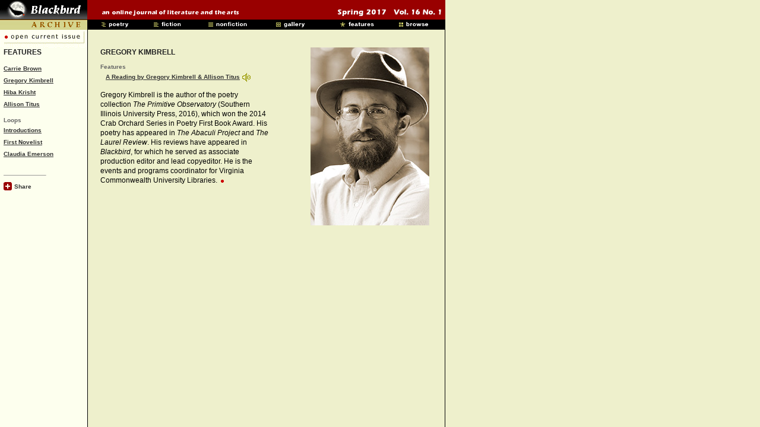

--- FILE ---
content_type: text/html
request_url: https://blackbird-archive.vcu.edu/v16n1/features/kimbrell-titus/index-kimbrell.shtml
body_size: 2957
content:
<!DOCTYPE html PUBLIC "-//W3C//DTD XHTML 1.0 Transitional//EN" "http://www.w3.org/TR/xhtml1/DTD/xhtml1-transitional.dtd">
<html xmlns="http://www.w3.org/1999/xhtml">

<!-- 
*** PAGEBUILDERS SIGN & DATE BELOW WITHIN THIS COMMENT FIELD most recent 1st


***   
-->


<head>
<meta http-equiv="Content-Type" content="text/html; charset=utf-8" />
<title>Gregory Kimbrell | Blackbird v16n1 | #poetry</title>

<!-- BEGIN FACEBOOK META INFO --> 

<meta name="description" content="Gregory Kimbrell in v16n1 of Blackbird: an online journal of literature and the arts."/>
<link rel="image_src" href="https://blackbird-archive.vcu.edu/v16n1/features/kimbrell-titus/index-kimbrell.shtml" />

<!-- END FACEBOOK META INFO --> 


<link rel="stylesheet" type="text/css" href="../../css/global_layout.css" title="style1" />
<link rel="stylesheet" type="text/css" href="../../css/global.css" title="style1" />
<link rel="stylesheet" type="text/css" href="../../css/issue.css" title="style1" />

<script type="text/javascript" src="../../Scripts/loadImages.js"></script>

<link rel="shortcut icon" href="../../favicon.ico"/>

<!--G4 site tag-->
<!-- Google tag (gtag.js) -->
<script async src="https://www.googletagmanager.com/gtag/js?id=G-JD6K9MQPTL"></script>
<script>
  window.dataLayer = window.dataLayer || [];
  function gtag(){dataLayer.push(arguments);}
  gtag('js', new Date());

  gtag('config', 'G-JD6K9MQPTL');
</script>



<!-- old Global site tag (gtag.js) - Google Analytics 
<script async src="https://www.googletagmanager.com/gtag/js?id=UA-156929627-1"></script>
<script>
  window.dataLayer = window.dataLayer || [];
  function gtag(){dataLayer.push(arguments);}
  gtag('js', new Date());

  gtag('config', 'UA-156929627-1');
</script>-->
</head>

<body class="bg_yellow"  background="../../images/bkgd/bkgd0.gif" onload="MM_preloadImages('../../images/menu_gifs/poetrybtn3.gif','../../images/menu_gifs/poetrybtn2.gif','../../images/menu_gifs/fictbtn3.gif','../../images/menu_gifs/fictbtn2.gif','../../images/menu_gifs/nonficbtn3.gif','../../images/menu_gifs/nonficbtn2.gif','../../images/menu_gifs/galrybtn3.gif','../../images/menu_gifs/galrybtn2.gif','../../images/menu_gifs/featbtn3.gif','../../images/menu_gifs/featbtn2.gif','../../images/menu_gifs/browsbtn3.gif','../../images/menu_gifs/browsbtn2.gif')" link="#333333" vlink="#990000">


<!-- New Header Bar -->

<div id="headerWrap">

<div id="headerTopRow">
<a href="../../index.shtml"><img name="toplogo" src="../../images/headerBar/toplogo.gif" width="147" height="33" border="0" alt="blackbird" /></a><span class="redSpacer1"><img name="tagline" src="../../images/headerBar/tagline.gif" width="237" height="33" border="0" alt="an online journal of literature and the arts" /></span><span class="redSpacer2"><img name="dateline" src="../../images/headerBar/dateline/dateline.gif" width="204" height="33" border="0" alt="Spring 2017  Vol. 16 No. 1" /></span>
</div> 


         <!--  This code runs together! - If you insert line breaks, extra space may appear between the images! -->
<div id="headerBottomRow">
<img name="toplines" src="../../images/toplines/toplines.gif" width="147" height="17" border="0" /><img src="../../images/spacers/spacer.gif" width="19" height="17" border="0"  name="undefined_3"><a href="../../poetry.shtml" onMouseOut="MM_nbGroup('out');"  onMouseOver="MM_nbGroup('over','poetrybtn','../../images/menu_gifs/poetrybtn2.gif','../../images/menu_gifs/poetrybtn3.gif',1)"  onClick="MM_nbGroup('down','navbar1','poetrybtn','../../images/menu_gifs/poetrybtn3.gif',1)" ><img name="poetrybtn" src="../../images/menu_gifs/poetrybtn.gif" width="81" height="17" border="0" alt="poetry"></a><img src="../../images/spacers/spacer.gif" width="8" height="17" border="0" name="undefined_3"><a href="../../fiction.shtml" onMouseOut="MM_nbGroup('out');"  onMouseOver="MM_nbGroup('over','fictbtn','../../images/menu_gifs/fictbtn2.gif','../../images/menu_gifs/fictbtn3.gif',1)"  onClick="MM_nbGroup('down','navbar1','fictbtn','../../images/menu_gifs/fictbtn3.gif',1)" ><img name="fictbtn" src="../../images/menu_gifs/fictbtn.gif" width="81" height="17" border="0" alt="fiction"></a><img src="../../images/spacers/spacer.gif" width="11" height="17" border="0" name="undefined_3"><a href="../../nonfiction.shtml" onMouseOut="MM_nbGroup('out');"  onMouseOver="MM_nbGroup('over','nonficbtn','../../images/menu_gifs/nonficbtn2.gif','../../images/menu_gifs/nonficbtn3.gif',1)"  onClick="MM_nbGroup('down','navbar1','nonficbtn','../../images/menu_gifs/nonficbtn3.gif',1)" ><img name="nonficbtn" src="../../images/menu_gifs/nonficbtn.gif" width="81" height="17" border="0" alt="nonfiction"></a><img src="../../images/spacers/spacer.gif" width="33" height="17" border="0" name="undefined_3"><a href="../../gallery.shtml" onMouseOut="MM_nbGroup('out');"  onMouseOver="MM_nbGroup('over','galrybtn','../../images/menu_gifs/galrybtn2.gif','../../images/menu_gifs/galrybtn3.gif',1)"  onClick="MM_nbGroup('down','navbar1','galrybtn','../../images/menu_gifs/galrybtn3.gif',1)" ><img name="galrybtn" src="../../images/menu_gifs/galrybtn.gif" width="81" height="17" border="0" alt="gallery"></a><img src="../../images/spacers/spacer.gif" width="28" height="17" border="0"><a href="../../features.shtml" onMouseOut="MM_nbGroup('out');"  onMouseOver="MM_nbGroup('over','featbtn','../../images/menu_gifs/featbtn2.gif','../../images/menu_gifs/featbtn3.gif',1)"  onClick="MM_nbGroup('down','navbar1','featbtn','../../images/menu_gifs/featbtn3.gif',1)" ><img name="featbtn" src="../../images/menu_gifs/featbtn.gif" width="81" height="17" border="0" alt="features"></a><img src="../../images/spacers/spacer.gif" width="16" height="17" border="0" name="undefined_3"><a href="../../browse.shtml" onMouseOut="MM_nbGroup('out');"  onMouseOver="MM_nbGroup('over','browsbtn','../../images/menu_gifs/browsbtn2.gif','../../images/menu_gifs/browsbtn3.gif',1)"  onClick="MM_nbGroup('down','navbar1','browsbtn','../../images/menu_gifs/browsbtn3.gif',1)" ><img name="browsbtn" src="../../images/menu_gifs/browsbtn.gif" width="81" height="17" border="0" alt="browse"></a>

</div>

</div>

<!--  END HEADER BAR -->


<div id="container">


<link href="../../css/global_layout.css" rel="stylesheet" type="text/css" />
<link href="../../css/global.css" rel="stylesheet" type="text/css" />
<link href="../../css/issue.css" rel="stylesheet" type="text/css" />

<!-- added 6/18/19 -mkeller -->
<div id="open_current_issue_btn">
<a href="https://blackbird-archive.vcu.edu">
<img src="../../images/toplines/current.gif" width="146" height="30" border="0" /></a>
</div>



<!-- Left Sidebar Menu  -->


<div id="sidebarLeft"> 
  
  <div class="leftText">
    
    
    <span class="inlinetexthead">FEATURES
      
    </span>
    <p class="links"><a href="../../features/tarumoto-prize/index-brown.shtml">Carrie Brown</a><br />
      <a href="../../features/kimbrell-titus/index-kimbrell.shtml">Gregory Kimbrell</a><br />
<a href="../../features/tarumoto-prize/index-krisht.shtml">Hiba Krisht</a><span class="linksgrey"><br />
<a href="../../features/kimbrell-titus/index-titus.shtml">Allison Titus</a></span></p>
    <p class="links"><span class="links-reducedleading_gray">Loops</span><br />
      <a href="../../features/introductions-loop/intro.shtml">Introductions</a><br />
      <a href="../../features/first-novelist/intro.shtml">First Novelist</a><br />
      <a href="../../features/emerson-reading-loop/intro.shtml">Claudia Emerson</a>
    </p>
    
    <div id="addthis_button">
      
      
      <hr align="left" width="70" size="1" />
      
      <span>
        <!-- AddThis Button BEGIN -->
        
        
        
      <script type="text/javascript">var addthis_pub="blackbird";</script>
      <a href="http://www.addthis.com/bookmark.php?v=20" style="text-decoration:none;" onmouseover="return addthis_open(this, '', '[URL]', '[TITLE]')" onmouseout="addthis_close()" onclick="return addthis_sendto()"><img src="../../images/add_this/add_this_red2.gif" alt="Bookmark and Share" width="14" height="14" align="absmiddle" style="border:0"/> <span class="links">Share</span></a>
      <span class="links">
      <script type="text/javascript" src="http://s7.addthis.com/js/200/addthis_widget.js"></script>
        
        
        
      </span>

      <!-- AddThis Button END -->
        
        
        
        
    </span></div class="addthis_button">   
    
    
    
  </div>	
</div>
<!-- end #sidebar1 -->




<!-- Center Column -->

<div id="mainContentWide">
<link href="../../css/global.css" rel="stylesheet" type="text/css" />
<link href="../../css/issue.css" rel="stylesheet" type="text/css" />

<!-- 
*** PAGEBUILDERS SIGN & DATE BELOW WITHIN THIS COMMENT FIELD



***  
-->

<!-- Contributor photo code: make sure make sure title tag exists and matches alt tag! -->

<div class="indexAuthorImage"><a href="../../images/contributors/kimbrell-gregory.jpg"><img src="../../images/contributors/kimbrell-gregory.jpg" alt="Gregory Kimbrell" width="200" height="300" title="Gregory Kimbrell" border="0" align="right" /></a></div>

<span class="inlinetexthead">GREGORY KIMBRELL</span>

<p class="links">
  <span class="links-reducedleading_gray">Features</span><br />
  &nbsp;&nbsp;&nbsp;<a href="reading_page.shtml">A Reading by Gregory Kimbrell &amp; Allison Titus</a> <img align="absmiddle" src="../../images/icons/media/audio.gif" width="15" height="16" /><br />

  
<div class="indexAuthorPar">

<p>Gregory Kimbrell is the author of the poetry  collection <em>The Primitive Observatory</em> (Southern Illinois University Press, 2016), which won the 2014 Crab Orchard  Series in Poetry First Book Award. His poetry has appeared in <em>The Abaculi Project</em> and <em>The Laurel Review</em>. His reviews have  appeared in <em>Blackbird</em>, for which he  served as associate production editor and lead copyeditor. He is the events and  programs coordinator for Virginia Commonwealth University Libraries.&nbsp;&nbsp;<img src="../../images/bug/bug.gif" alt="end" width="5" height="5" />
</p>




</div> 
</div>   

<!-- end #mainContent -->


</div>


<!-- BEGIN FOOTER -->

<!-- <div id="footer">   FOOTER GOES HERE  </div>  -->

<!-- END FOOTER -->


</body>
</html>

--- FILE ---
content_type: text/css
request_url: https://blackbird-archive.vcu.edu/v16n1/css/global_layout.css
body_size: 2561
content:
@charset"UTF-8";
body {
	margin: 0 auto;
	padding: 0 auto;
	border:0px;
	text-align: left; }
/* CSS Document */

/* HEADER BAR STYLES  */
 #headerWrap {
    width: 750px;
    /*height:50px;  */
}
#headerWrapPrint {
	display: none;
	width: 750px;
    text-align: left;
}
#headerWrap .red {
    background-color: #990000;
    height: 33px;
}
#headerWrap .black {
    background-color: #000000;
    height: 17px;
}
#headerTopRow {
    height: 33px;
    line-height: 10px;
    overflow:hidden;
    background-color: #990000;
    width: 750px;
}
#headerBottomRow {
    height: 17px;
    overflow:hidden;
    line-height: 10px;
    background-color: #000000;
}
#headerWrap ul {
    list-style-position:outside;
    list-style-type: none;
	display: inline;
}
#headerWrap .redSpacer1 img {
    padding: 0px 139px 0px 22px;
    text-align:left;
}
#headerWrap .redSpacer2 img {
    text-align: right;
}
/* WRAPPERS */
 #container {
    width: 760px;
}
/* SIDEBAR Left */
 #sidebarLeft {
    position: absolute;
    width: 124 px;
    /* drop default of 36 px to 0 as test for placing open current issue button */
	padding-top: 0px;
    padding-right: 36px;
    padding-bottom: 10px;
}
.leftText {
    list-style:none;
    text-algin:left;
    padding:0px;
    padding-left: 6px;
    width: 125px;
}
#sidebarLeft li {
    padding:0px;
    margin:0px;
}
#sidebarLeft .subscribeGif {
    padding:0px;
    padding-left: 2px;
}
.subscribeGif img {
    margin-bottom: 10px;
}
#sidebarLeft .subscribe {
    padding-top: 0px;
    padding-bottom:5px;
}
#sidebarLeft .logos {
    text-align:center;
    padding-top:8px;
    width:120px;
}
/* SIDEBAR RIGHT */
 #sidebarRt {
    position:absolute;
    margin-left:582px;
    margin-top: 0px;
    width: 146px;
    /* drop default of padding-top 36 px to 0 as test for placing open current issue button*/	
    padding-top: 0px;
    padding-right: 30px;
    padding-bottom: 10px;
    padding-left: 0px;
    text-align:left;
    left: -10px;
}
/* Main / Center content column  */

/* NOTE - Additional extra wide column rule below in GALLERY section */
 #mainContentIndex {
    position:absolute;
    margin: 0px 69px 0px 184px;
    /* the right margin can be given in percentages or pixels. It creates the space down the right side of the page. */
     /* the right margin can be given in percentages or pixels. It creates the space down the right side of the page. */
	padding-top: 27px;
    margin-top: 0px;
    width: 357px;
    left: -14px;
    /*background-color:#eef0cc; */
}
#mainContentWide {
	position: absolute;
	margin: 0px 69px 0px 184px;
	/* the right margin can be given in percentages or pixels. It creates the space down the right side of the page. */
	padding-top: 27px;
	margin-top: 0px;
	width: 554px;
	left: -15px;
	top: 53px;
    /*background-color:#eef0cc; */
}
/* ************  ROOT DIRECTORY PAGE STYLES  ***************  */

/* Index Page Author Image column Styles  */
 .mainRtColumn {
    float:right;
    margin: 30px 0px 0px 12px;
    padding:0px;
    padding-top: 0px;
    width: 110px;
    text-align:left;
}
.mainRtColumn img {
    text-align:right;
    height: 150px;
    padding:0px;
}
.mainRtColumnSpacer {
    height:161px;
    padding-bottom: 15px;
}
/* Poetry Two Colums */
 .poeLeft {
    float:left;
    display: inline;
    margin-left: 0px;
    width: 540px;
    padding: 0px;
}
.poeRight {
    margin-left: 0px;
    width: 295px;
    float:right;
    display: inline;
    padding: 0px;
}
/* Previous Issues Page Styles  */
 .tdTopLeft {
    text-align:left;
    vertical-align:top;
}
/* Reviews Page  */
 .revNarrowColumn {
    margin-top: 15px;
    margin-left: 5px;
    width: 466px;
}
/* Submissions Page  */
 .submitInset {
    margin-top: 10px;
    margin-left: 80px;
    width: 300px;
}
/* Editorial Staff Flash/Photo & Caption  */
 .edGraphic {
    width: 525px;
    padding: 0px;
    margin: 0px;
}
.edGraphic img {
    padding: 0px;
    margin: 0px;
}
/* Features  Layout Styles  */
 #featMainColumn {
    position:absolute;
    margin: 0px 69px 0px 184px;
    /* the right margin can be given in percentages or pixels. It creates the space down the right side of the page. */
/*Remove padding after adding open current issue image */
    padding-top: 0px;
    /* changed from 40px to match other columns  */
    margin-top:0px;
    width: 467px;
    /*background-color:#eef0cc; */
}
.featText {
    width: 340px;
    padding-right: 5px;
}
/* Fiction, Non-fiction & Gallery main columns  */
 #ficMainColumn {
    position:absolute;
    margin: 0px 69px 0px 184px;
/*Remove padding after adding open current issue image */
    padding-top: 0px;
    /* changed from 40px to match other pages  */
    margin-top:0px;
    width: 490px;
    left: -1px;
}
/* Links  */
 .linksLeft {
    float:left;
    display: inline;
    margin-left: 10px;
    width: 262px;
    padding: 0px;
}
.linksRight {
    margin-left: 10px;
    width: 245px;
    float:right;
    display: inline;
    padding: 0px;
}
.linksSingleColumnIndent {
    margin-left: 10px;
}
.linksInlineHeader {
    text-align:right;
}
.linksContrExt {
    padding-top: 16px;
    padding-bottom: 15px;
}
/* Poetry Index 2-Column Layout  */
 #poetryMainColumn {
    position:absolute;
    margin: 0px 69px 0px 184px;
/*Remove padding after adding open current issue image */
    padding-top: 0px;
    margin-top:0px;
    width: 545px;
}
.poetryLeft {
    float:left;
    display: inline;
    margin-left: 10px;
    width: 278px;
    padding: 0px;
}
.poetryRight {
    margin-left: 10px;
    width: 264px;
    float:right;
    display: inline;
    padding: 0px;
}
/* Features Directory  */
 .trFeatspacer {
    height:15px;
}
.tomgayCaptionLeft {
    text-align:left;
    width: 300px;
    float:left;
}
.tomgayCaptionRight {
    width: 200px;
    text-align:right;
    float: right;
    display:inline;
    padding-right:27px;
    /* width of right picture margin to div border */
}
/* INDEX PAGE FOR INDIVIDUAL WRITERS WITH PICTURE  */
 .indexAuthorImage {
    vertical-align:top;
    text-align:right;
}
.indexAuthorPar {
    width: 285px;
    margin:0px;
    padding:0px;
}
/* PRINT VERSION LINK GRAPHIC  */
 .printVersionImage {
    vertical-align:top;
    text-align:right;
    width:100px;
    float:right;
}
printVersionImage img {
    margin:0px;
    padding:0px;
    width: 200px;
}
/* PRINT VERSION PAGE LAYOUT  */
 .printHeaderInline img {
    display:inline;
    margin: 0px;
    padding:0px;
}
#printColumnMain {
    position:absolute;
    margin: 0px 69px 0px 53px;
    padding-top: 40px;
    margin-top:0px;
    width: 540px;
    top: 35px;
}
/* print column wide increased from 590 to 650 left margin dropped from 15 to 10--mak v10n1  */
 #printColumnWide {
    position:absolute;
    margin: 0px 65px 0px 10px;
    padding-top: 40px;
    margin-top:0px;
    width: 650px;
}
.printBack {
    text-align:right;
    float:right;
}
/* GALLERY PAGES WIDE SINGLE COLUMN  */
 #galleryColumnMain {
    position:absolute;
    margin: 0px 69px 0px 10px;
    padding-top: 29px;
    margin-top:0px;
    width: 734px;
}
#galleryColumnMainInset {
    position:absolute;
    margin: 0px 69px 0px 53px;
    padding-top: 29px;
    margin-top:0px;
    width: 634px;
    top: 52px;
}
/* Expanded version of above to get alignment of Back button with ER Taylor build v11n1 */
 #galleryColumnMainInsetTaylor {
    position:absolute;
    margin: 0px 69px 0px 53px;
    padding-top: 29px;
    margin-top:0px;
    width: 670px;
    top: 53px;
    left: -35px;
}
.tablePadBot {
    margin-bottom:20px;
}
/* ADD THIS Button for MENUS  */
 #addthis_button {
    padding-top: 7px;
}
/* MISC  */
 .clearfloat {
    /* this class should be placed on a div or break element and should be the final element before the close of a container that should fully contain a float */
    clear:both;
    height:0;
    font-size: 1px;
    line-height: 0px;
}
/* new print design */
#blackbug { display: none;}
#letsgoback {display: none; padding-right: 10px;}
.printv  {
	vertical-align:top;
	text-align:right;
	float:right;
	padding-left: 5px; 
	margin-top:0px; 
	margin-right:-33px; 
	width: 125px; 
	height:auto; 
	/*line-height: 26px; */
	text-align: left;
	}
.printv img { 	
	padding:0px;
	border: 0;
	margin: -3px 0 0 0; }
.fineprintv {
	font-family: Verdana, Arial, Helvetica, sans-serif;
	font-size: 10px;
	line-height: 18px;
	color: #000000;
	text-align: left;
	font-style: normal;
	}
.fineprintv img {border: 0;}
.fineprintv a {color: #000;
text-decoration: none;}
.el {white-space:nowrap;}
@media print{    
    #letsgoback, .no-print, .no-print *
    {
        display: none !important;
    }
	#headerWrap{ display: none;}
	#sidebarspan{ display: none;}
	#sidebarLeft{ display: none;}
	#contributorspan{display: none;}
	#contributorspantwo{ display: none;}
	#headerWrapPrint{ display: inline;}
	body{ background-image: url('#');
		background-color: #fff;}
	#mainContentWide{ margin: 0px 69px 0px 53px;
		padding-top: 40px;
		left: 0;
		top: 35px;}
	#redbug{ display: none;}
	#blackbug{display: inline;}
	#printbutton{display: none;}
}


--- FILE ---
content_type: text/css
request_url: https://blackbird-archive.vcu.edu/v16n1/css/global.css
body_size: 1349
content:
/* Global Styles for Blackbird Magazine  */


	/* Body and Heading Styles  */


/* Affects ALL PAGES  */

body {
	/* [disabled]font-family: Verdana, Arial, Helvetica, sans-serif; */
	margin: 0px;
	background-repeat:repeat-y;
	}

.bg_yellow {
	background-color:#eef0cc;
	}
	
.bg_white {
	background-color:#FFFFFF;
	}

/*Affects ALL PAGES paragraphs */

p {
	font-family: Verdana, Arial, Helvetica, sans-serif;
	font-size: 12px;
	font-style: normal;
	line-height: 16px;
	font-weight: normal;
	color:#000000;
}

.inlinetext {
	font-family: Verdana, Arial, Helvetica, sans-serif;
	font-size: 12px;
	font-style: normal;
	line-height: 16px;
	font-weight: normal;
	color: #000000;
	
}
.inlinetext-SMALLCAPS {
	font-family: Verdana, Arial, Helvetica, sans-serif;
	font-size: 10px;
	font-style: normal;
	line-height: 16px;
	font-weight: 100;
	color: #000000;
	text-transform: none;
}



.inlinetext-justified {
	font-family: Verdana, Arial, Helvetica, sans-serif;
	font-size: 12px;
	font-style: normal;
	line-height: 16px;
	font-weight: normal;
	color: #000000;
	text-align: justify;
}
.fineprint-justified {
	font-family: Verdana, Arial, Helvetica, sans-serif;
	font-size: 10px;
	font-style: normal;
	line-height: 13px;
	font-weight: normal;
	color: #000000;
	text-align: justify;
}




li {  
	font-family: "Times New Roman", Times, serif; 
	font-size: 12px; 
	line-height: 20px
	}



/* Headings */

h1 {
	font-family: Verdana, Arial, Helvetica, sans-serif; 
	font-size: 21px
	}

h2 {  
	font-family: Verdana, Arial, Helvetica, sans-serif;
	font-size: 18px 
	}

h3 { 
	font-family: Verdana, Arial, Helvetica, sans-serif;
	font-size: 14px
	}

h4 {  
	font-family: Verdana, Arial, Helvetica, sans-serif; 
	font-size: 12px
	}

h5 {  
	font-family: Verdana, Arial, Helvetica, sans-serif; 
	font-size: 10px
	}



/*  Inline Text Styles  */


.inlinehead {  
	font-family: "Times New Roman", Times, serif; 
	font-size: 11px; 
	font-weight: bold
	}

/* inlinetext was moved to be next to the <p> tag above */

.inlinetexthead {  
	font-family: Verdana, Arial, Helvetica, sans-serif; 
	font-size: 12px; 
	font-style: normal; 
	line-height: 16px; 
	font-weight: bold; 
	color: #222222
	}
	
	
.inlinetextsubhead {
	font-family: Verdana, Arial, Helvetica, sans-serif;
	font-size: 12px;
	font-style: normal;
	line-height: 20px;
	font-weight: bold;
	color: #222222
	}	
	
	
.inlinetextsubheadgrey {
	font-family: Verdana, Arial, Helvetica, sans-serif;
	font-size: 12px;
	font-style: normal;
	line-height: 20px;
	font-weight: bold;
	color: #666666
	}	


.inlinetext-1 { 
	font-family: Verdana, Arial, Helvetica, sans-serif; 
	font-size: 11px; 
	font-style: normal; 
	line-height: 16px; 
	font-weight: normal; 
	color: #000000 
	}



/* Fine Print Text Styles */

.fineprint {
	font-family: Verdana, Arial, Helvetica, sans-serif;
	font-size: 10px;
	line-height: 13px;
	color: #000000;
	text-align: left;
	font-style: normal;
	}

.fineprint2 {
	font-size: 10px;
	line-height: 14px;
	font-family: Verdana, Arial, Helvetica, sans-serif;
	font-style: normal;
	}

.fineprint2gray {
	font-size: 10px;
	line-height: 14px;
	font-family: Verdana, Arial, Helvetica, sans-serif;
	color: #666666;
	font-weight: normal;
	}

.fineprintstrong {
	font-family: Verdana, Arial, Helvetica, sans-serif;
	font-size: 10px;
	line-height: 13px;
	color: #000000;
	font-weight: bolder;
	}


/* Link Styles */

.links {  
	font-family: Verdana, Arial, Helvetica, sans-serif; 
	font-size: 10px; 
	line-height: 20px; 
	font-weight: bold;
}
/* Link Styles */


.linksgrey {
	font-family: Verdana, Arial, Helvetica, sans-serif;
	font-size: 10px;
	line-height: 20px;
	font-weight: bold;
	color: #666;
}
/* Link Styles */


.links-trans1 {
	font-family: Verdana, Arial, Helvetica, sans-serif;
	font-size: 10px;
	line-height: 10px;
	font-weight: bold;
}
/* Link Styles */

.links-trans1-grey {
	font-family: Verdana, Arial, Helvetica, sans-serif;
	font-size: 10px;
	line-height: 20px;
	font-weight: bold;
	color: #666;
}
/* Link Styles */


.links-trans2 {
	font-family: Verdana, Arial, Helvetica, sans-serif;
	font-size: 10px;
	line-height: 20px;
	font-weight: normal;
}
/* Link Styles */

.links-trans2-grey {
	font-family: Verdana, Arial, Helvetica, sans-serif;
	font-size: 10px;
	line-height: 20px;
	font-weight: normal;
	color: #666;
}
/* bigger with dark gray as the color */	
.links2 {  
	font-family: Verdana, Arial, Helvetica, sans-serif; 
	font-size: 11px; 
	line-height: 15px; 
	font-weight: bold; 
	color: #333333;
}
/* bigger than links2 with dark gray as the color*/
.links3 {  
	font-family: Verdana, Arial, Helvetica, sans-serif; 
	font-size: 12px; 
	line-height: 15px; 
	font-weight: bold; 
	color: #333333;
}
.doublelinelinks {  
	font-family: Verdana, Arial, Helvetica, sans-serif; 
	font-size: 10px; 
	line-height: 12px; 
	font-weight: bold;
}


/* Unnamed Styles */


.unnamed1 {  
	font-family: Verdana, Arial, Helvetica, sans-serif; 
	font-size: 12px; 
	font-style: normal; 
	line-height: 32px; 
	font-weight: bold; 
	color: #222222;
}

.unnamed1Copy {
	font-family: Verdana, Arial, Helvetica, sans-serif; 
	font-size: 16px; 
	font-style: normal; 
	line-height: 32px; 
	font-weight: normal; 
	color: #222222;
}


/* Content Browse Menu Title Indents */

.titleMenuIndent {
	margin-left: 12px;
	}

.titleMenuIndentLoop {
	margin-left: 36px;
	}

.titleMenuIndentLoopTitle {
	margin-left: 48px;
	}



/* Index / Search / Archive  */

.index_search_archive {
	font-family: Verdana, Arial, Helvetica, sans-serif;
	font-size: 10px;
	font-weight: bold;
	text-align: left;
	padding-bottom:5px;

}

.alphabet_index2 {
	top:36px;
	left: 148px;
	position:absolute;
	font-family: Verdana, Arial, Helvetica, sans-serif;
	font-size: 10px;
	font-weight: normal;
	color: #ffffff;
	text-align: center;
	padding-bottom:5px;

}



/* Other Styles  */




.nolead {
	font-family: Verdana, Arial, Helvetica, sans-serif;
	font-size: 10px;
	line-height: 11px;
	font-style: normal;
}
	
.quoteK {  
	font-family: "Times New Roman", Times, serif; 
	font-size: 16px; 
	line-height: 20px; 
	color: #000000; 
	font-weight: bold;
}

.printversion {  
	position: static; 
	left: 650px; 
	top: 90px; 
	clip:   rect(   ); 
	visibility: visible; 
	z-index: auto; 
	height: auto; 
	width: auto;
}

.return {  
	position: absolute; 
	left: 10px; 
	top: 640px; 
	clip:  rect(   );
}


.kingnotes {
	font-family: Verdana, Arial, Helvetica, sans-serif;
	font-size: 9px;
	font-style: normal;
	line-height: 16px;
	font-weight: normal;
	color: #333333;
}
.finerprint-9px-b {
	font-family: Verdana, Arial, Helvetica, sans-serif;
	font-size: 9px;
	font-style: normal;
	line-height: 16px;
	font-weight: bold;
	color: #333333;
}

.contking {  
	font-family: Verdana, Arial, Helvetica, sans-serif; 
	font-size: 10px; 
	line-height: 16px;
}




.dubiesymbol {
	font-family: Arial, Helvetica, sans-serif;
	font-size: 24px;
	line-height: normal;
	font-weight: normal;
	}

.gray {  
	font-family: Verdana, Arial, Helvetica, sans-serif; 
	font-size: 11px; 
	line-height: 15px; 
	font-weight: bold; 
	color: #666666;
	}
	
	
.links-reducedleading {
	font-family: Verdana, Arial, Helvetica, sans-serif;
	font-size: 10px;
	line-height: 15px;
	font-weight: bold;
	color: #000000;
}

.links-reducedleading_gray {
	font-family: Verdana, Arial, Helvetica, sans-serif;
	font-size: 10px;
	line-height: 14px;
	font-weight: bold;
	color: #666666;
}

.right_align {

}


--- FILE ---
content_type: text/css
request_url: https://blackbird-archive.vcu.edu/v16n1/css/issue.css
body_size: 1204
content:
/* PRINT VERSION LINK GRAPHIC  */


/* Unique CSS Styles for this issue of Blackbird Magazine */

/* Common */


/* NARROWED CONTENT CONTAINER FOR INCLUDE PAGE W/ RIGHT ALIGNMENTS spring 2012 -mkeller */
.narrowColumn {
	vertical-align:top;
	text-align:left;
	width:460px;
	float:left;
	} 


/* Unique Fiction Styles */


.inline-letter-miller {
	font-family: Verdana, Arial, Helvetica, sans-serif;
	font-size: 18px;
	font-style: normal;
	line-height: normal;
	font-weight: normal;
	color: #333;
}

.facsimile {
	font-family: "Times New Roman", Times, serif; 
	font-size: 14px; 
	font-style: normal; 
	line-height: 21px; 
	font-weight: normal; 
	color: #000000
}


.inlinetext-miller {
	font-family: Verdana, Arial, Helvetica, sans-serif;
	font-size: 12px;
	line-height: 19px;
	font-weight: normal;
}

.inlinetext-miller-2 {
	font-family: Verdana, Arial, Helvetica, sans-serif;
	font-size: 12px;
	line-height: 22px;
	font-weight: normal;
}


/* nonfiction */



.fineprint-menu-icon {
	font-size: 10px; 
	line-height: 19px; 
	font-family: Verdana, Arial, Helvetica, sans-serif
}


/* poetry  */

/* styles for MAYA SARISHVILI translations v12n2 */

.inline_georgian {
	font-family: Verdana, Arial, Helvetica, sans-serif;
	font-size: 18px;
	font-style: normal;
	line-height: normal;
	font-weight: normal;
	color: #333;
}

.inline_georgian_head {
	font-family: Verdana, Arial, Helvetica, sans-serif;
	font-size: 18px;
	font-style: normal;
	line-height: normal;
	font-weight: bold; 
	color: #333;
}

/* styles for Bhagavad Gita v11n1 numbers, stanzas, names */

.offsetnumber {
	position:absolute;
	left:350px;
	font-family: Verdana, Arial, Helvetica, sans-serif;
	font-size: 10px; 
	
}

.majorstanza {
	position:relative;
	left:0px;
	font-family: Verdana, Arial, Helvetica, sans-serif;
	font-size: 12px;
	font-style: normal;
	line-height: 16px;
	font-weight: normal;
	color: #000000;
	
}

.linestanza {
	position:relative;
	left:50px;
	font-family: Verdana, Arial, Helvetica, sans-serif;
	font-size: 12px;
	font-style: normal;
	/*line-height: 2px;*/
	font-weight: normal;
	color: #000000;
	
}

.inlinetext-double {
	font-family: Verdana, Arial, Helvetica, sans-serif; 
	font-size: 12px; 
	font-style: normal; 
	line-height: 26px; 
	font-weight: normal; 
	color: #000000
}

.inlinetext-footnote {
	font-family: Verdana, Arial, Helvetica, sans-serif;
	font-size: 12px;
	font-style: normal;
	line-height: 24px;
	font-weight: normal;
	color: #000000
}


.inlinetext-double-stanza {
	font-family: Verdana, Arial, Helvetica, sans-serif; 
	font-size: 12px; 
	font-style: normal; 
	line-height: 26px; 
	font-weight: normal; 
	color: #000000;
	padding-bottom: 10px;	
}


.inlinetext-gray {
	font-family: Verdana, Arial, Helvetica, sans-serif;
	font-size: 12px;
	font-style: normal;
	line-height: 26px;
	font-weight: normal;
	color: #666666;
}

.postcard-number {
	font-family: Verdana, Arial, Helvetica, sans-serif;
	font-size: 11px;
	font-style: normal;
	font-weight: bold; 
	vertical-align:bottom;
	text-align:left;
	width:75px;
	float:left;
	color: #222222
	}

.postcard-next {
	font-family: Verdana, Arial, Helvetica, sans-serif;
	font-size: 10px;
	font-style: normal;
	vertical-align:bottom;
	text-align:right;
	width:120px;
	float:right;
	}
	
	
.next {
	font-family: Verdana, Arial, Helvetica, sans-serif;
	font-size: 10px;
	font-style: normal;
	vertical-align:top;
	text-align:right;
	width:120px;
	float:right;
	/*padding-right: 33px;
	display: inline-block;*/
	}

.ochre-next {
	font-family: Verdana, Arial, Helvetica, sans-serif;
	font-size: 10px;
	font-style: normal;
	vertical-align:top;
	text-align:right;
	width:120px;
	float:right;
	}

.ochre-toc {
	font-family: Verdana, Arial, Helvetica, sans-serif;
	font-size: 72px;
	font-style: normal;
	line-height: normal;
	font-weight: normal;
	color: #990100;
	text-decoration: none;
}


/* quill alignment added for v9n1*/
#quill {
	position:relative;
	left:140px;
	top:63px;
	width:375px;
	height:400px;
	z-index:1;
}

#quillquote {
	position:relative;
	left:140px;
	top:0px;
	width:300px;
	height:115px;
	z-index:1;
}

#quillmenu {
	position:relative;
	left:0px;
	top:0px;
	width:514px;
	height:20px;
	z-index:1;
}
/* sidenote added issue v9n2 */

.note-side {
	border-left-style: ridge;
	position: relative;
	right: auto;
	width: 264px;
	border-left-color: #808000;
	border-left-width: thin;
	text-align: left;
	padding-left: 6px;
	float: right;
	margin-left: 15px;
	margin-bottom: 15px;
	margin-top: 15px;
}
/* sidenote added issue v9n2 by keller */

.note-inline {
	border-left-style: ridge;
	position: relative;
	right: auto;
	width: 270px;
	border-left-color: #808000;
	border-left-width: thin;
	text-align: left;
	padding-left: 6px;
	float: none;
	margin-left: 250px;
	margin-bottom: 0px;
	margin-top: 10px;
	
	
}

/* features-right-image added issue v9n2 by keller */

.feature-right-image {
	position: relative;
	left: auto;
	width: 160px;
	text-align: left;
	padding-right: 110px;
	float: right;
	margin-left: 0px;
	margin-right: 120;
	margin-bottom: 35px;
	margin-top: 5px;
	
	
}
